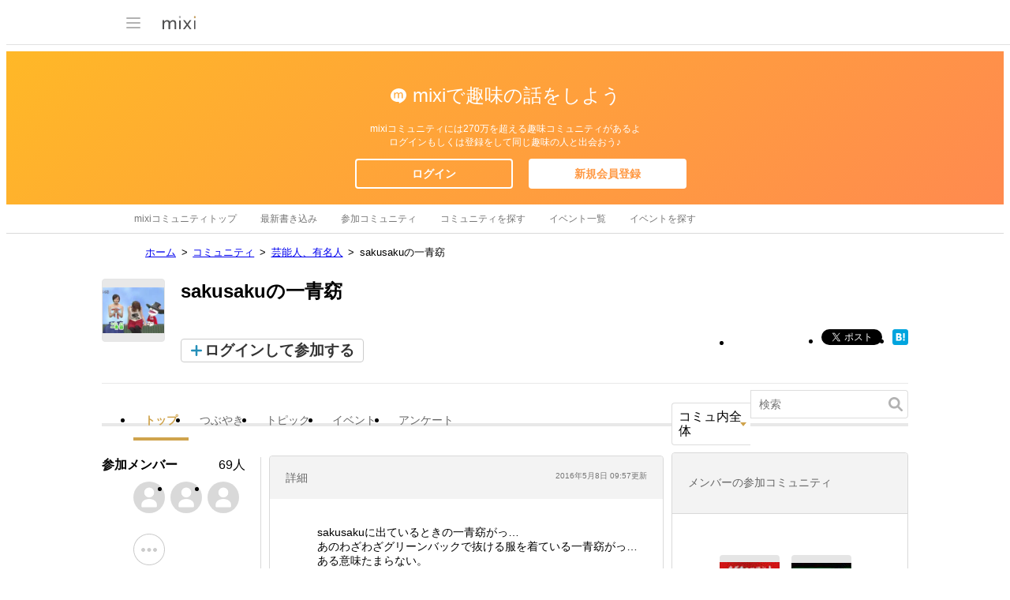

--- FILE ---
content_type: text/html; charset=utf-8
request_url: https://www.google.com/recaptcha/api2/aframe
body_size: 265
content:
<!DOCTYPE HTML><html><head><meta http-equiv="content-type" content="text/html; charset=UTF-8"></head><body><script nonce="5r-kU3hw3_UWc1pouar5CQ">/** Anti-fraud and anti-abuse applications only. See google.com/recaptcha */ try{var clients={'sodar':'https://pagead2.googlesyndication.com/pagead/sodar?'};window.addEventListener("message",function(a){try{if(a.source===window.parent){var b=JSON.parse(a.data);var c=clients[b['id']];if(c){var d=document.createElement('img');d.src=c+b['params']+'&rc='+(localStorage.getItem("rc::a")?sessionStorage.getItem("rc::b"):"");window.document.body.appendChild(d);sessionStorage.setItem("rc::e",parseInt(sessionStorage.getItem("rc::e")||0)+1);localStorage.setItem("rc::h",'1770027329316');}}}catch(b){}});window.parent.postMessage("_grecaptcha_ready", "*");}catch(b){}</script></body></html>

--- FILE ---
content_type: application/javascript; charset=utf-8
request_url: https://fundingchoicesmessages.google.com/f/AGSKWxV7GJZzg-CpiHYPg2-vUCXpuDdeOXfQruzDl_AhwG8Y7NUda5NisY7tuzVOZ6xrQLG5XZs_2c2wUQGXxmzl4VMUfljfgfA483yKBuBKf-W-ID23E4CcOi3NCPKzPKJEV5pdnrTJ-kAMJjgdsLChW84BNbhkNVx0vf5qito6Uud0VOtZWY9YRtGPPbCx/_/web-ads./adsline./ads728adn2.&ad_type_/adsby.
body_size: -1285
content:
window['5b5db735-fb7d-4e47-b2ff-546d9cde368f'] = true;